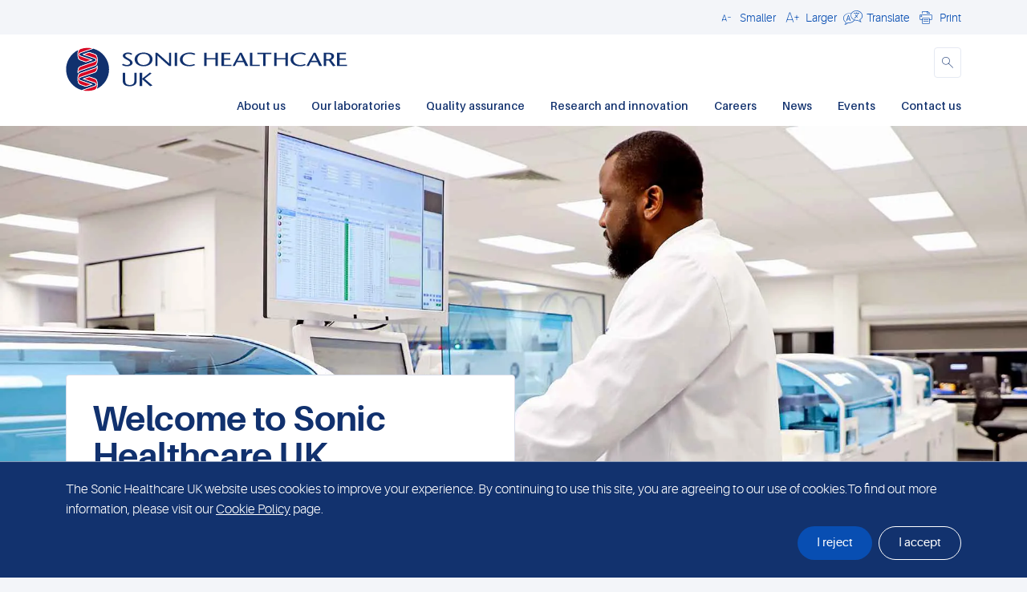

--- FILE ---
content_type: text/html; charset=utf-8
request_url: https://www.sonichealthcare.co.uk/
body_size: 49675
content:


<!DOCTYPE html>

<html lang="en-us">

<head>
    

<title>Home | Sonic Healthcare UK</title>

<link rel="preload" as="font" type="font/woff2" crossorigin href="/fonts/glyphicons-halflings-regular.woff2" />
<meta http-equiv="Content-type" content="text/html;charset=UTF-8" />
<meta http-equiv="X-UA-Compatible" content="IE=Edge,chrome=1" />
<meta name="description" content="" />
<meta name="viewport" content="user-scalable=0, width=device-width, initial-scale=1.0, minimum-scale=1.0, maximum-scale=1.0" />

    <link rel="shortcut icon" href="/media/9883/shhelix_rgb_fulcol_rev.svg" />
    <link rel="icon" sizes="" href="/media/9883/shhelix_rgb_fulcol_rev.svg" />
    <link rel="apple-touch-icon" href="/media/9883/shhelix_rgb_fulcol_rev.svg" />

<script integrity="sha384-1H217gwSVyLSIfaLxHbE7dRb3v4mYCKbpQvzx0cegeju1MVsGrX5xXxAvs/HgeFs" crossorigin="anonymous" src="https://code.jquery.com/jquery-3.7.1.min.js"></script>
<link rel="stylesheet" type="text/css" href="/css/dist/frontend.bundle5.min.css" />





<style type="text/css" media="screen">
    .header-logo
    {
        height: 25px;
        max-height: 25px;
        min-height: 25px;
    }
    @media (min-width: 360px)
    {
        .header-logo
        {
            height: 30px;
            max-height: 30px;
            min-height: 30px;
        }
    }
    @media (min-width: 1024px)
    {
        .header-logo
        {
            height: 55px;
            max-height: 55px;
            min-height: 55px;
        }
    }
</style>


<style type="text/css" media="screen">

@media (min-width: 767px)
    {.cycle-custom-caption-wrapper{margin-top:240px;  h1.cycle-custom-caption-heading{ font-size:2.25rem}}
@media (min-width: 1200px)
    {.cycle-custom-caption-wrapper{margin-top:270px;  h1.cycle-custom-caption-heading{ font-size:2.25rem}}
</style>
<meta name="google-site-verification" content="orgHcFQbB0pgYgJYfXTR7LDrnkCCzamkfvY9Q-LuXMw" />

<!-- Matomo -->
<script>
  var _paq = window._paq = window._paq || [];
  /* tracker methods like "setCustomDimension" should be called before "trackPageView" */
  _paq.push(['trackPageView']);
  _paq.push(['enableLinkTracking']);
  (function() {
    var u="//sonicmatomo.apps.sonichealthcare.com/matomo/";
    _paq.push(['setTrackerUrl', u+'matomo.php']);
    _paq.push(['setSiteId', '2']);
    var d=document, g=d.createElement('script'), s=d.getElementsByTagName('script')[0];
    g.async=true; g.src=u+'matomo.js'; s.parentNode.insertBefore(g,s);
  })();
</script>
<!-- End Matomo Code -->


    <script type="text/javascript">
            function googleTranslateElementInit() {
                new google.translate.TranslateElement({
                    pageLanguage: 'en-us',
                    layout: translateLayout = google.translate.TranslateElement.InlineLayout.HORIZONTAL
                }, 'google_translate_element');
                setTimeout(function () {
                    resizeTasks();
                }, 500)
            }
    </script>

    

</head>

<body class="sgwp-body-wrapper
         
         
         
        " id="14398" parent="14397" root="14396">

    <div class="header-search-overlay-bg"></div>


    <div class="wrapper sh-page">


<div class="header-wrapper">

<div class="header-translate" id="header-translate" aria-hidden="true">
    <div class="container-fluid">
        <div id="google_translate_element"></div>
        <script async defer type="text/javascript" src="//translate.google.com/translate_a/element.js?cb=googleTranslateElementInit"></script>
    </div>
</div>
    <header class="header">

        <a href="#main-content" class="skip-main-content">Skip to main content</a>

        

<div id="header-search-overlay" class="header-search-overlay" aria-hidden="true">
    <div class="container header-form-container">
<form action="/" class="header-search-overlay-form" enctype="multipart/form-data" id="formde7878c097ff4193a46a2796ba406b79" method="post">            <div class="header-search-overlay-field search-field">
                <div class="header-search-overlay-action-wrapper search-action cursor-pointer">
                    <button aria-label="submit" type="submit"></button>
                    <svg width="16" height="16" viewBox="0 0 16 16" fill="none" xmlns="http://www.w3.org/2000/svg">
                        <path d="M14.7321 14.7237C14.8188 14.6372 14.8875 14.5344 14.9344 14.4213C14.9813 14.3082 15.0055 14.1869 15.0055 14.0645C15.0055 13.942 14.9813 13.8208 14.9344 13.7077C14.8875 13.5946 14.8188 13.4918 14.7321 13.4053L10.814 9.49016C10.7645 9.44008 10.7334 9.37474 10.7257 9.30475C10.718 9.23475 10.7343 9.16422 10.7717 9.1046C11.4635 8.00291 11.7252 6.68498 11.5068 5.40257C11.2883 4.12016 10.6051 2.96317 9.58764 2.15261C8.57016 1.34206 7.28972 0.934755 5.99093 1.00852C4.69215 1.08228 3.46606 1.63194 2.54689 2.55249C1.62771 3.47303 1.07989 4.69995 1.00807 5.99884C0.936256 7.29773 1.34547 8.57756 2.15755 9.59383C2.96963 10.6101 4.12765 11.2916 5.41038 11.5081C6.69312 11.7246 8.01066 11.4609 9.1113 10.7675C9.17099 10.73 9.24165 10.7138 9.31171 10.7217C9.38177 10.7297 9.44705 10.7611 9.49687 10.811L13.415 14.7262C13.5014 14.813 13.6042 14.8818 13.7173 14.9288C13.8304 14.9758 13.9517 15 14.0742 15C14.1967 15 14.318 14.9758 14.4311 14.9288C14.5442 14.8818 14.6469 14.813 14.7334 14.7262L14.7321 14.7237ZM2.87884 6.29371C2.87884 5.61723 3.07944 4.95595 3.45527 4.39348C3.8311 3.83101 4.36529 3.39262 4.99027 3.13374C5.61525 2.87486 6.30297 2.80713 6.96644 2.9391C7.62992 3.07108 8.23937 3.39683 8.71771 3.87517C9.19605 4.35352 9.5218 4.96296 9.65378 5.62644C9.78575 6.28992 9.71802 6.97763 9.45914 7.60261C9.20027 8.2276 8.76187 8.76178 8.1994 9.13761C7.63693 9.51344 6.97565 9.71404 6.29917 9.71404C5.39225 9.71338 4.52266 9.35281 3.88136 8.71152C3.24007 8.07023 2.8795 7.20064 2.87884 6.29371Z"/>
                    </svg>
                </div>
                <input type="text"
                       placeholder="Search"
                       id="keyword"
                       name="keyword"
                       title="Search keyword"
                       data-enabled="true"
                       data-searchResultsPage="/search-results/"
                       data-rootid="14396"
                       class="search-input"/>

                <div class="search-clear">
                    <svg width="16" height="16" viewBox="0 0 16 16" fill="none" xmlns="http://www.w3.org/2000/svg">
                        <path d="M9.36399 8.02657C9.34403 8.00666 9.3282 7.98302 9.3174 7.95698C9.30659 7.93095 9.30103 7.90304 9.30103 7.87485C9.30103 7.84667 9.30659 7.81876 9.3174 7.79273C9.3282 7.76669 9.34403 7.74305 9.36399 7.72314L12.6135 4.47368C12.6953 4.39461 12.7606 4.30003 12.8055 4.19545C12.8505 4.09088 12.8741 3.9784 12.8751 3.86459C12.8761 3.75078 12.8544 3.63791 12.8113 3.53257C12.7682 3.42723 12.7046 3.33153 12.6241 3.25105C12.5436 3.17057 12.4479 3.10693 12.3426 3.06383C12.2372 3.02073 12.1243 2.99904 12.0105 3.00003C11.8967 3.00102 11.7843 3.02467 11.6797 3.06959C11.5751 3.11451 11.4805 3.17981 11.4015 3.26168L8.15199 6.51114C8.13208 6.5311 8.10844 6.54693 8.0824 6.55773C8.05637 6.56853 8.02846 6.57409 8.00027 6.57409C7.97209 6.57409 7.94418 6.56853 7.91814 6.55773C7.89211 6.54693 7.86846 6.5311 7.84856 6.51114L4.59909 3.26168C4.43744 3.10554 4.22092 3.01914 3.99618 3.0211C3.77144 3.02305 3.55646 3.1132 3.39754 3.27212C3.23861 3.43104 3.14847 3.64602 3.14652 3.87076C3.14456 4.0955 3.23096 4.31202 3.38709 4.47368L6.63656 7.72314C6.65651 7.74305 6.67235 7.76669 6.68315 7.79273C6.69395 7.81876 6.69951 7.84667 6.69951 7.87485C6.69951 7.90304 6.69395 7.93095 6.68315 7.95698C6.67235 7.98302 6.65651 8.00666 6.63656 8.02657L3.38709 11.276C3.23096 11.4377 3.14456 11.6542 3.14652 11.8789C3.14847 12.1037 3.23861 12.3187 3.39754 12.4776C3.55646 12.6365 3.77144 12.7267 3.99618 12.7286C4.22092 12.7306 4.43744 12.6442 4.59909 12.488L7.84856 9.23857C7.86846 9.21861 7.89211 9.20278 7.91814 9.19198C7.94418 9.18118 7.97209 9.17561 8.00027 9.17561C8.02846 9.17561 8.05637 9.18118 8.0824 9.19198C8.10844 9.20278 8.13208 9.21861 8.15199 9.23857L11.4015 12.488C11.5631 12.6442 11.7796 12.7306 12.0044 12.7286C12.2291 12.7267 12.4441 12.6365 12.603 12.4776C12.7619 12.3187 12.8521 12.1037 12.854 11.8789C12.856 11.6542 12.7696 11.4377 12.6135 11.276L9.36399 8.02657Z"/>
                    </svg>
                </div>
            </div>
            <button class="header-search-overlay-close"
                    role="button"
                    aria-label="Close search"
                    aria-pressed="false"
                    aria-controls="header-search-overlay">
                Close
            </button>
<input name="__RequestVerificationToken" type="hidden" value="CfDJ8AcNK7FTN19FpELZcjck14Unk1rM21IElSXtWSOvecQelWZc0vyoQrbKoIbS22IApwzkiW1OEcSm4AFHcLFbkpe5Wv-wRPuXzYy9kbddXBhdK-u7jPyv3Nz8q4oB9nJX4PyHvcbY7KE0hmF3ZG_w8A8" /><input name="ufprt" type="hidden" value="CfDJ8AcNK7FTN19FpELZcjck14VzjJ-Z5jrcl9ak1zkmaUYbwblml4b4psQtCMjxm4_2fpEB-kq-FIDrlHGCKC1fTdMAI4HIALsKRRQix1xQMktmeVBcMa4logdYXARvDFbHBJXx8lnaGPweWsY7PYq5fGixx_LrV8oYGCjhu_tq6RPK" /></form>    </div>
    <div class="container header-results-container">
        <div class="header-search-overlay-response-placeholder" data-status="loaded">
            <div class="row">
                <div class="col-12 header-search-overlay-response-left">
                    <div class="header-search-overlay-loader">
                        <div id="circularG">
                            <div id="circularG_1" class="circularG"></div>
                            <div id="circularG_2" class="circularG"></div>
                            <div id="circularG_3" class="circularG"></div>
                            <div id="circularG_4" class="circularG"></div>
                            <div id="circularG_5" class="circularG"></div>
                            <div id="circularG_6" class="circularG"></div>
                            <div id="circularG_7" class="circularG"></div>
                            <div id="circularG_8" class="circularG"></div>
                        </div>
                    </div>
                    <div class="header-search-overlay-results-container">
                    </div>
                </div>
            </div>
        </div>
    </div>
</div>

<script>
    document.addEventListener("DOMContentLoaded", function () {
        const form = document.querySelector(".header-search-overlay-form");
        const input = document.getElementById("keyword");

        if (form && input){
            form.addEventListener("submit", function (event) {
                event.preventDefault();
                const resultsPage = input.dataset.searchresultspage;
                if (resultsPage) {
                    const keyword = (input.value ?? "").trim();
                    window.location.href = `${resultsPage}?q=${encodeURIComponent(keyword)}`;
                }
            });
        }
    });
</script>

        <div class="js-hide-on-search">

            


            <div class="top-bar d-none d-md-block">
                <div class="container">
                    <div class="top-bar-row">
                        <div class="top-bar-text">
                            

                        </div>

                        <div class="top-bar-controls contols d-none d-md-flex align-items-center">
                            
                            
<div class="language-switcher-wrapper align-items-center">

    <div id="language-switcher-dropdown" class="language-switcher-dropdown hide">
    </div>
</div>

                            <a href="#" onclick="header.decrease()" role="button" aria-label="Decrease Font Size" tabindex="0"><i class="icon icon_font-reduce"></i><span>Smaller</span></a>
                            <a href="#" onclick="header.increase()" role="button" aria-label="Increase Font Size" tabindex="0"><i class="icon icon_font-increase"></i><span>Larger</span></a>

                                <a tabindex="0" class="w-translate" role="button" aria-controls="header-translate" aria-pressed="false" aria-label="Translate"><i class="sh-icon sh-icon-translate"></i><span>Translate</span></a>

                            <a href="#" onclick="print()" role="button" aria-label="Print" tabindex="0"><i class="icon icon_print"></i><span>Print</span></a>



                        </div>
                    </div>
                </div>
            </div>
            


<div class="main-nav">

    <div class="container">

        <div class="logo pull-left">
            <a href="/">
                <img alt="Sonic Healthcare UK logo" title="Sonic Healthcare UK" height="25" src="/media/1590/shuk_primary_2-line_no-tagline_rgb_fulcol.svg" class="header-logo d-sm-none" id="small-screen-logo" />
                <img alt="Sonic Healthcare UK logo" title="Sonic Healthcare UK" height="30" src="/media/1590/shuk_primary_2-line_no-tagline_rgb_fulcol.svg" class="header-logo d-none d-sm-inline-block d-md-none" id="mobi-logo" />
                <img alt="Sonic Healthcare UK logo" title="Sonic Healthcare UK" height="55" src="/media/1590/shuk_primary_2-line_no-tagline_rgb_fulcol.svg" class="header-logo d-none d-md-inline-block" id="dtop-logo" />
            </a>
        </div>

        <div class="buttons pull-right">
                    <a role="button" aria-label="Search" aria-pressed="false" aria-controls="header-search-overlay" class="header-icon header-icon-search js-header-search-trigger">
                        <i class="icon icon_search d-none d-md-inline-block"></i>
                        <svg class="d-inline-block d-md-none" width="16" height="16" viewBox="0 0 16 16" fill="none" xmlns="http://www.w3.org/2000/svg">
                            <path d="M14.7321 14.7237C14.8188 14.6372 14.8875 14.5344 14.9344 14.4213C14.9813 14.3082 15.0055 14.1869 15.0055 14.0645C15.0055 13.942 14.9813 13.8208 14.9344 13.7077C14.8875 13.5946 14.8188 13.4918 14.7321 13.4053L10.814 9.49016C10.7645 9.44008 10.7334 9.37474 10.7257 9.30475C10.718 9.23475 10.7343 9.16422 10.7717 9.1046C11.4635 8.00291 11.7252 6.68498 11.5068 5.40257C11.2883 4.12016 10.6051 2.96317 9.58764 2.15261C8.57016 1.34206 7.28972 0.934755 5.99093 1.00852C4.69215 1.08228 3.46606 1.63194 2.54689 2.55249C1.62771 3.47303 1.07989 4.69995 1.00807 5.99884C0.936256 7.29773 1.34547 8.57756 2.15755 9.59383C2.96963 10.6101 4.12765 11.2916 5.41038 11.5081C6.69312 11.7246 8.01066 11.4609 9.1113 10.7675C9.17099 10.73 9.24165 10.7138 9.31171 10.7217C9.38177 10.7297 9.44705 10.7611 9.49687 10.811L13.415 14.7262C13.5014 14.813 13.6042 14.8818 13.7173 14.9288C13.8304 14.9758 13.9517 15 14.0742 15C14.1967 15 14.318 14.9758 14.4311 14.9288C14.5442 14.8818 14.6469 14.813 14.7334 14.7262L14.7321 14.7237ZM2.87884 6.29371C2.87884 5.61723 3.07944 4.95595 3.45527 4.39348C3.8311 3.83101 4.36529 3.39262 4.99027 3.13374C5.61525 2.87486 6.30297 2.80713 6.96644 2.9391C7.62992 3.07108 8.23937 3.39683 8.71771 3.87517C9.19605 4.35352 9.5218 4.96296 9.65378 5.62644C9.78575 6.28992 9.71802 6.97763 9.45914 7.60261C9.20027 8.2276 8.76187 8.76178 8.1994 9.13761C7.63693 9.51344 6.97565 9.71404 6.29917 9.71404C5.39225 9.71338 4.52266 9.35281 3.88136 8.71152C3.24007 8.07023 2.8795 7.20064 2.87884 6.29371Z" />
                        </svg>
                    </a>
            <a href="javascript:;" class="mobile-menu-open" title="menu"><i aria-label="menu" class="icon icon_menu"></i><br />MENU</a>
        </div>

        <div class="clear"></div>


        <div id="language-switcher-dropdown-mobile-container" class="language-switcher-dropdown-mobile-container hide">
            <div class="language-switcher-dropdown-mobile">
            </div>
        </div>

        

    <nav aria-label="Main Navigation" class="d-none d-md-block">
       <div class="pull-right desktop-menu-more" style=""><a aria-label=""><i class="icon icon_menu-dots"></i></a></div>

       <ul>
            <li class="dropdown">
                    <a href="/about-us/" target="_self" class=" active">About us</a>


        <ul class="menu">
                <li>
                     <a href="/about-us/sonic-healthcare/" target="_self">Sonic Healthcare</a>
        <ul class="menu">
        </ul>
                </li>
                <li>
                     <a href="/about-us/the-doctors-laboratory-tdl/" target="_self">The Doctors Laboratory (TDL)</a>
        <ul class="menu">
        </ul>
                </li>
                <li>
                     <a href="/about-us/health-services-laboratories-hsl/" target="_self">Health Services Laboratories (HSL)</a>
        <ul class="menu">
        </ul>
                </li>
                <li>
                     <a href="/about-us/tdl-trials/" target="_self">TDL Trials</a>
        <ul class="menu">
        </ul>
                </li>
                <li>
                     <a href="/about-us/cervical-screening-london-csl/" target="_self">Cervical Screening London (CSL)</a>
        <ul class="menu">
        </ul>
                </li>
                <li>
                     <a href="/about-us/hsl-advanced-diagnostics/" target="_self">HSL Advanced Diagnostics</a>
        <ul class="menu">
        </ul>
                </li>
        </ul>

            </li>
            <li class="dropdown megamenu">
                    <a href="/our-laboratories/" target="_self" class=" active">Our laboratories</a>
            </li>
            <li class="dropdown megamenu">
                    <a href="/quality-assurance/" target="_self" class=" active">Quality assurance</a>
            </li>
            <li class="dropdown megamenu">
                    <a href="/research-and-innovation/" target="_self" class=" active">Research and innovation</a>
            </li>
            <li class="dropdown megamenu">
                    <a href="/careers/" target="_self" class=" active">Careers</a>

<div class="menu">
    <div class="container">
        <div class="row">
                <div class="col-md-3">
                    <a href="/careers/sonic-training-academy/" target="_self" class="top-link">Sonic Training Academy</a>
                </div>
        </div>
    </div>
</div>
            </li>
            <li class="dropdown megamenu">
                    <a href="/news/" target="_self" class=" active">News</a>
            </li>
            <li class="dropdown megamenu">
                    <a href="/events/" target="_self" class=" active">Events</a>

<div class="menu">
    <div class="container">
        <div class="row">
                <div class="col-md-3">
                    <a href="/events/ri-symposium-2024/" target="_self" class="top-link">R&amp;I Symposium 2024</a>
                </div>
        </div>
    </div>
</div>
            </li>
            <li class="dropdown megamenu">
                    <a href="/contact-us/" target="_self" class=" active">Contact us</a>

<div class="menu">
    <div class="container">
        <div class="row">
                <div class="col-md-3">
                    <a href="/contact-us/enewsletter-signup/" target="_self" class="top-link">eNewsletter signup</a>
                </div>
        </div>
    </div>
</div>
            </li>
       </ul>
    </nav>
    <div class="clear"></div>

<div class="mobile-menu">
    <div class="overlay">

    </div>
    <div class="menu">
        <div class="mobile-menu-header">
            <ul class="mobile-menu-quickitems">
                    <li class="w-translate-item">
                        <a class="w-translate"
                       role="button"
                       aria-label="Translate"
                       aria-controls="header-translate"
                       aria-pressed="false"
                       tabindex="0">
                            <span class="sh-icon sh-icon-translate"></span>
                        </a>
                    </li>
                <li class="w-decrease-item">
                    <a class="w-decrease"
                       role="button"
                       aria-label="Decrease Font Size"
                       tabindex="0"
                       onclick="header.decrease();"
                       href="javascript:;">
                        <span class="sh-icon sh-icon-smallertext"></span>
                    </a>
                </li>
                <li class="w-increase-item">
                    <a class="w-increase"
                       role="button"
                       aria-label="Increase Font Size"
                       tabindex="0"
                       onclick="header.increase();"
                       href="javascript:;">
                        <span class="sh-icon sh-icon-largertext"></span>
                    </a>
                </li>
            </ul>
            <a class="close-menu" aria-label="Close menu" href="javascript:;">Close</a>
        </div>
        <div class="clear"></div>
        <ul data-level="0">
                <li class=" w-has-children">                   
                    <a href="/about-us/" title="About us" target="_self">
                        <div>About us</div>
                            <i class="icon icon_dropdown-open toggle-menu" role="button" aria-controls="w-mobile-menu-0" aria-pressed="false" aria-label="Open sub menu" title="Open sub menu"></i>
                    </a>
            <ul data-level="1" id="w-mobile-menu-1">
                    <li class="">
                        <a href="/about-us/sonic-healthcare/" title="Sonic Healthcare" target="_self">
                            <div style="padding-left: 10px;">Sonic Healthcare</div>
                        </a>
                    </li>
                    <li class="">
                        <a href="/about-us/the-doctors-laboratory-tdl/" title="The Doctors Laboratory (TDL)" target="_self">
                            <div style="padding-left: 10px;">The Doctors Laboratory (TDL)</div>
                        </a>
                    </li>
                    <li class="">
                        <a href="/about-us/health-services-laboratories-hsl/" title="Health Services Laboratories (HSL)" target="_self">
                            <div style="padding-left: 10px;">Health Services Laboratories (HSL)</div>
                        </a>
                    </li>
                    <li class="">
                        <a href="/about-us/tdl-trials/" title="TDL Trials" target="_self">
                            <div style="padding-left: 10px;">TDL Trials</div>
                        </a>
                    </li>
                    <li class="">
                        <a href="/about-us/cervical-screening-london-csl/" title="Cervical Screening London (CSL)" target="_self">
                            <div style="padding-left: 10px;">Cervical Screening London (CSL)</div>
                        </a>
                    </li>
                    <li class="">
                        <a href="/about-us/hsl-advanced-diagnostics/" title="HSL Advanced Diagnostics" target="_self">
                            <div style="padding-left: 10px;">HSL Advanced Diagnostics</div>
                        </a>
                    </li>
            </ul>
                </li>
                <li class="">                   
                    <a href="/our-laboratories/" title="Our laboratories" target="_self">
                        <div>Our laboratories</div>
                    </a>
                </li>
                <li class="">                   
                    <a href="/quality-assurance/" title="Quality assurance" target="_self">
                        <div>Quality assurance</div>
                    </a>
                </li>
                <li class="">                   
                    <a href="/research-and-innovation/" title="Research and innovation" target="_self">
                        <div>Research and innovation</div>
                    </a>
                </li>
                <li class=" w-has-children">                   
                    <a href="/careers/" title="Careers" target="_self">
                        <div>Careers</div>
                            <i class="icon icon_dropdown-open toggle-menu" role="button" aria-controls="w-mobile-menu-0" aria-pressed="false" aria-label="Open sub menu" title="Open sub menu"></i>
                    </a>
            <ul data-level="1" id="w-mobile-menu-1">
                    <li class="">
                        <a href="/careers/sonic-training-academy/" title="Sonic Training Academy" target="_self">
                            <div style="padding-left: 10px;">Sonic Training Academy</div>
                        </a>
                    </li>
            </ul>
                </li>
                <li class="">                   
                    <a href="/news/" title="News" target="_self">
                        <div>News</div>
                    </a>
                </li>
                <li class=" w-has-children">                   
                    <a href="/events/" title="Events" target="_self">
                        <div>Events</div>
                            <i class="icon icon_dropdown-open toggle-menu" role="button" aria-controls="w-mobile-menu-0" aria-pressed="false" aria-label="Open sub menu" title="Open sub menu"></i>
                    </a>
            <ul data-level="1" id="w-mobile-menu-1">
                    <li class="">
                        <a href="/events/ri-symposium-2024/" title="R&amp;I Symposium 2024" target="_self">
                            <div style="padding-left: 10px;">R&amp;I Symposium 2024</div>
                        </a>
                    </li>
            </ul>
                </li>
                <li class=" w-has-children">                   
                    <a href="/contact-us/" title="Contact us" target="_self">
                        <div>Contact us</div>
                            <i class="icon icon_dropdown-open toggle-menu" role="button" aria-controls="w-mobile-menu-0" aria-pressed="false" aria-label="Open sub menu" title="Open sub menu"></i>
                    </a>
            <ul data-level="1" id="w-mobile-menu-1">
                    <li class="">
                        <a href="/contact-us/enewsletter-signup/" title="eNewsletter signup" target="_self">
                            <div style="padding-left: 10px;">eNewsletter signup</div>
                        </a>
                    </li>
            </ul>
                </li>
            <li class="mobileLogoutButton">
            </li>
        </ul>
    </div>
</div>


    </div>
</div>
            


        </div>
    </header>
    <a name="main" class="main-content-link"></a>
</div>
        <main>


    <section class="sgwp-gallery-wrapper
                    normal-width
                    has-gradient">

        <div class="carousel
                slide
                carousel-fade
                sgwp-carousel-action"
             id="SgwpBackgroundCarousel-c4dc75d01b754221bd89f49ee16b7459"
             data-bs-ride="carousel"
             data-bs-interval="5000"
             data-bs-pause="false">
            <div class="carousel-inner">
                    <div data-bs-interval="5000"
                         class="carousel-item
                                sgwp-gallery-carousel-item
                                w-no-sub-heading w-no-summary w-no-link 
                                active">
                        <div class="cycle-slide-img">
                                <picture>
                                    <source srcset="/media/2n0j3gbf/img_9993_1920x985px.jpg?format=webp&amp;quality=80&amp;v=1dad6dff6a1c960" type="image/webp" media="(min-width: 1200px)" />
                                    <source srcset="/media/2n0j3gbf/img_9993_1920x985px.jpg?width=1920&amp;height=985&amp;v=1dad6dff6a1c960" media="(min-width: 1200px)" />
                                    <source srcset="/media/2n0j3gbf/img_9993_1920x985px.jpg?format=webp&amp;quality=80&amp;v=1dad6dff6a1c960" type="image/webp" media="(min-width: 992px)" />
                                    <source srcset="/media/2n0j3gbf/img_9993_1920x985px.jpg?width=1200&amp;height=975&amp;v=1dad6dff6a1c960" media="(min-width: 992px)" />
                                    <source srcset="/media/2n0j3gbf/img_9993_1920x985px.jpg?format=webp&amp;quality=80&amp;v=1dad6dff6a1c960" type="image/webp" media="(min-width: 574px)" />
                                    <source srcset="/media/2n0j3gbf/img_9993_1920x985px.jpg?width=1024&amp;height=975&amp;v=1dad6dff6a1c960" media="(min-width: 574px)" />
                                    <source srcset="/media/2n0j3gbf/img_9993_1920x985px.jpg?format=webp&amp;quality=80&amp;v=1dad6dff6a1c960" type="image/webp" />
                                    <img src="/media/2n0j3gbf/img_9993_1920x985px.jpg?width=768&amp;height=520&amp;v=1dad6dff6a1c960" alt="SHUK Option JULY 2024" />
                                </picture>
                        </div>

                            <div class="cycle-custom-caption-wrapper">
                                <div class="container">
                                    <div class="d-md-flex">
                                        <div class="cycle-custom-caption cycle-custom-caption-md">
                                            <div>
                                                    <h1 class="cycle-custom-caption-heading mb-0">Welcome to Sonic Healthcare UK</h1>
                                            </div>
                                        </div>
                                    </div>
                                </div>
                            </div>
                    </div>
            </div>

            <div class="cycle-controls sgwp-desktop-carousel-control
                         w-single-slide
                        ">
                <div class="sgwp-carousel-pagination">
                    <button class="sgwp-carousel-play"
                            aria-pressed="true"
                            aria-label="Play / pause carousel"></button>

                    <!-- indicators -->
                    <div class="carousel-indicators sgwp-carousel-indicators">
                            <button data-bs-target="SgwpBackgroundCarousel-c4dc75d01b754221bd89f49ee16b7459"
                                    data-bs-slide-to="0"
                                    class="active"
                                    aria-current="true"
                                    aria-label="Slide 1"></button>
                    </div>
                </div>
            </div>
        </div>
    </section>

            <div id="main-content">
                <div class="Content-Wrapper">
                    <div class="container sonic-container py-2 py-md-4">
                        


<!-- with SideMenu -->

    <div>


    <div class="umb-grid">
            <div class="row  Content1Column">


                    <div class="col-12">



<section class="rich-text-editor-module">
    <div class="rich-text-editor">
        <h3 class="no-margin">Sonic Healthcare UK provides clinical laboratory diagnostic services across the UK.</h3>
    </div>
</section>                    </div>
            </div>
            <div class="row sh-sections Content2Column">


                    <div class="col-md-6">


    <section class="white-feature">
        <div class="white-feature-body mb-4">
                <h3 class="white-feature-heading">About us</h3>
                <div class="white-feature-description">
                    
<div class="rich-text-editor">
    <p>We are leaders in consultant-led diagnostics, innovation, value, and long-term investment in healthcare provision.</p>
</div>
                </div>
        </div>

    <div class="sonic-link">
        <a class="sonic-link-text" href="/about-us/" target="_self">
            Read more
        </a>
        <i class="sonic-link-icon sonic-link-icon-right sonic sonic_thick-arrow-right"></i>
    </div>
    </section>



    <section class="white-feature">
        <div class="white-feature-body mb-4">
                <h3 class="white-feature-heading">Our laboratories</h3>
                <div class="white-feature-description">
                    
<div class="rich-text-editor">
    <p>We have a network of laboratories around the country, with major hub laboratories in London and Manchester.</p>
</div>
                </div>
        </div>

    <div class="sonic-link">
        <a class="sonic-link-text" href="/our-laboratories/" target="_self">
            Read more
        </a>
        <i class="sonic-link-icon sonic-link-icon-right sonic sonic_thick-arrow-right"></i>
    </div>
    </section>

                    </div>
                    <div class="col-md-6">


    <section class="gridquicklinks">
            <div class="quickmenu-item rounded-top">
                <h2 class="quickmenu-item__title">Quicklinks</h2>
            </div>
        <ul class="p-0 m-0 ">
                <li class="quickmenu-item ">
                    <div class="quickmenu-item__with_icon">
                        <a class="quickmenu-item__text" href="/about-us/the-doctors-laboratory-tdl/" title="The Doctors Laboratory (TDL)" target="_self">
                            The Doctors Laboratory (TDL)
                        </a>
                        <i class="quickmenu-item__icon sonic sonic_thick-arrow-right"></i>
                    </div>
                </li>
                <li class="quickmenu-item ">
                    <div class="quickmenu-item__with_icon">
                        <a class="quickmenu-item__text" href="/about-us/health-services-laboratories-hsl/" title="Health Services Laboratories (HSL)" target="_self">
                            Health Services Laboratories (HSL)
                        </a>
                        <i class="quickmenu-item__icon sonic sonic_thick-arrow-right"></i>
                    </div>
                </li>
                <li class="quickmenu-item ">
                    <div class="quickmenu-item__with_icon">
                        <a class="quickmenu-item__text" href="/about-us/hsl-advanced-diagnostics/" title="HSL Advanced Diagnostics" target="_self">
                            HSL Advanced Diagnostics
                        </a>
                        <i class="quickmenu-item__icon sonic sonic_thick-arrow-right"></i>
                    </div>
                </li>
                <li class="quickmenu-item ">
                    <div class="quickmenu-item__with_icon">
                        <a class="quickmenu-item__text" href="/about-us/tdl-trials/" title="TDL Trials" target="_self">
                            TDL Trials
                        </a>
                        <i class="quickmenu-item__icon sonic sonic_thick-arrow-right"></i>
                    </div>
                </li>
                <li class="quickmenu-item ">
                    <div class="quickmenu-item__with_icon">
                        <a class="quickmenu-item__text" href="/about-us/cervical-screening-london-csl/" title="Cervical Screening London" target="_self">
                            Cervical Screening London
                        </a>
                        <i class="quickmenu-item__icon sonic sonic_thick-arrow-right"></i>
                    </div>
                </li>
                <li class="quickmenu-item ">
                    <div class="quickmenu-item__with_icon">
                        <a class="quickmenu-item__text" href="https://my.corehr.com/pls/coreportal_tdlp/erq_search_package.search_form?p_company=1&amp;p_internal_external=E" title="Current vacancies" target="_blank">
                            Current vacancies
                        </a>
                        <i class="quickmenu-item__icon sonic sonic_thick-arrow-right"></i>
                    </div>
                </li>
                <li class="quickmenu-item rounded-bottom ">
                    <div class="quickmenu-item__with_icon">
                        <a class="quickmenu-item__text" href="/contact-us/" title="Contact Sonic Healthcare UK" target="_self">
                            Contact Sonic Healthcare UK
                        </a>
                        <i class="quickmenu-item__icon sonic sonic_thick-arrow-right"></i>
                    </div>
                </li>
        </ul>
    </section>
                    </div>
            </div>
            <div class="row  Content1Column">


                    <div class="col-12">


    <section class="mflexbox">
            <div class="mflexbox-media flex-basis-6">
                <div class="mflexbox-img-wrapper">
                        <picture>
                                <source srcset="/media/kqhp4w1a/the-congress-working-group-1920x985px.jpg?format=webp&amp;quality=80&amp;v=1d9f0ad15007420" type="image/webp" media="(min-width: 992px)"/>
                            <source srcset="/media/kqhp4w1a/the-congress-working-group-1920x985px.jpg?v=1d9f0ad15007420" media="(min-width: 992px)"/>
                                    <source srcset="/media/kqhp4w1a/the-congress-working-group-1920x985px.jpg?format=webp&amp;quality=80&amp;v=1d9f0ad15007420" type="image/webp" media="(min-width: 768px)"/>
                                <source srcset="/media/kqhp4w1a/the-congress-working-group-1920x985px.jpg?width=1024&amp;height=521&amp;v=1d9f0ad15007420" media="(min-width: 768px)" />
                                    <source srcset="/media/kqhp4w1a/the-congress-working-group-1920x985px.jpg?format=webp&amp;quality=80&amp;v=1d9f0ad15007420" type="image/webp"/>
                                <source srcset="/media/kqhp4w1a/the-congress-working-group-1920x985px.jpg?width=600&amp;height=400&amp;v=1d9f0ad15007420"/>
                                <source srcset="/media/kqhp4w1a/the-congress-working-group-1920x985px.jpg?format=webp&amp;quality=80&amp;v=1d9f0ad15007420" type="image/webp"/>
                            <source srcset="/media/kqhp4w1a/the-congress-working-group-1920x985px.jpg?v=1d9f0ad15007420"/>
                            <img src="/media/kqhp4w1a/the-congress-working-group-1920x985px.jpg" alt="The Congress Working Group 1920X985px" class="mflexbox-img"/>
                        </picture>
                    
                </div>
            </div>
        <div class="mflexbox-content flex-basis-6">
        <div class="mflexbox-body mb-4">
                    <h3 class="mflexbox-heading mb-2">IBMS Congress 2025</h3>
                    <div class="mflexbox-description">
                        
<div class="rich-text-editor">
    <p>Sonic Healthcare UK are proud to be attending the IBMS Congress 2025 in September.</p>
<p>Congress is the UK’s largest biomedical science exhibition, showcasing many of the leading companies and organisations displaying and demonstrating instrumentation, equipment, and professional services.</p>
</div>
                    </div>
        </div>

    <div class="sonic-link">
        <a class="sonic-link-text" href="/events/" target="_self">
            Read more
        </a>
        <i class="sonic-link-icon sonic-link-icon-right sonic sonic_thick-arrow-right"></i>
    </div>
        </div>
    </section>



    <section class="mflexbox">
            <div class="mflexbox-media flex-basis-6">
                <div class="mflexbox-img-wrapper">
                        <picture>
                                <source srcset="/media/fard4hfb/sonic-training-academy-landing-1920x985px.jpg?format=webp&amp;quality=80&amp;v=1d9c3b042ce0a40" type="image/webp" media="(min-width: 992px)"/>
                            <source srcset="/media/fard4hfb/sonic-training-academy-landing-1920x985px.jpg?v=1d9c3b042ce0a40" media="(min-width: 992px)"/>
                                    <source srcset="/media/fard4hfb/sonic-training-academy-landing-1920x985px.jpg?format=webp&amp;quality=80&amp;v=1d9c3b042ce0a40" type="image/webp" media="(min-width: 768px)"/>
                                <source srcset="/media/fard4hfb/sonic-training-academy-landing-1920x985px.jpg?width=1024&amp;height=521&amp;v=1d9c3b042ce0a40" media="(min-width: 768px)" />
                                    <source srcset="/media/fard4hfb/sonic-training-academy-landing-1920x985px.jpg?format=webp&amp;quality=80&amp;v=1d9c3b042ce0a40" type="image/webp"/>
                                <source srcset="/media/fard4hfb/sonic-training-academy-landing-1920x985px.jpg?width=600&amp;height=400&amp;v=1d9c3b042ce0a40"/>
                                <source srcset="/media/fard4hfb/sonic-training-academy-landing-1920x985px.jpg?format=webp&amp;quality=80&amp;v=1d9c3b042ce0a40" type="image/webp"/>
                            <source srcset="/media/fard4hfb/sonic-training-academy-landing-1920x985px.jpg?v=1d9c3b042ce0a40"/>
                            <img src="/media/fard4hfb/sonic-training-academy-landing-1920x985px.jpg" alt="Sonic Training Academy Landing 1920X985px" class="mflexbox-img"/>
                        </picture>
                    
                </div>
            </div>
        <div class="mflexbox-content flex-basis-6">
        <div class="mflexbox-body mb-4">
                    <h3 class="mflexbox-heading mb-2">Introducing the Sonic Training Academy</h3>
                    <div class="mflexbox-description">
                        
<div class="rich-text-editor">
    <p>The Sonic Training Academy offers a unique opportunity to enable you to work with us as an apprentice and complete the required training to become a Biomedical Scientist.</p>
</div>
                    </div>
        </div>

    <div class="sonic-link">
        <a class="sonic-link-text" href="/careers/sonic-training-academy/" target="_self">
            Read more
        </a>
        <i class="sonic-link-icon sonic-link-icon-right sonic sonic_thick-arrow-right"></i>
    </div>
        </div>
    </section>



    <section class="mflexbox">
            <div class="mflexbox-media flex-basis-6">
                <div class="mflexbox-img-wrapper">
                        <picture>
                                <source srcset="/media/2qkhjy1v/dr-martin-young-1-1920x985px.jpg?format=webp&amp;quality=80&amp;v=1dc7e5263c44f20" type="image/webp" media="(min-width: 992px)"/>
                            <source srcset="/media/2qkhjy1v/dr-martin-young-1-1920x985px.jpg?v=1dc7e5263c44f20" media="(min-width: 992px)"/>
                                    <source srcset="/media/2qkhjy1v/dr-martin-young-1-1920x985px.jpg?format=webp&amp;quality=80&amp;v=1dc7e5263c44f20" type="image/webp" media="(min-width: 768px)"/>
                                <source srcset="/media/2qkhjy1v/dr-martin-young-1-1920x985px.jpg?width=1024&amp;height=521&amp;v=1dc7e5263c44f20" media="(min-width: 768px)" />
                                    <source srcset="/media/2qkhjy1v/dr-martin-young-1-1920x985px.jpg?format=webp&amp;quality=80&amp;v=1dc7e5263c44f20" type="image/webp"/>
                                <source srcset="/media/2qkhjy1v/dr-martin-young-1-1920x985px.jpg?width=600&amp;height=400&amp;v=1dc7e5263c44f20"/>
                                <source srcset="/media/2qkhjy1v/dr-martin-young-1-1920x985px.jpg?format=webp&amp;quality=80&amp;v=1dc7e5263c44f20" type="image/webp"/>
                            <source srcset="/media/2qkhjy1v/dr-martin-young-1-1920x985px.jpg?v=1dc7e5263c44f20"/>
                            <img src="/media/2qkhjy1v/dr-martin-young-1-1920x985px.jpg" alt="Dr Martin Young 1 1920X985px" class="mflexbox-img"/>
                        </picture>
                    
                </div>
            </div>
        <div class="mflexbox-content flex-basis-6">
        <div class="mflexbox-body mb-4">
                    <h3 class="mflexbox-heading mb-2">Latest News</h3>
                    <div class="mflexbox-description">
                        
<div class="rich-text-editor">
    <h4>Sonic Healthcare UK’s new Medical Director, Dr Martin Young</h4>
<p>Dr Martin Young heads up the services provided to the NHS Cervical Screening London (CSL) programme.</p>
</div>
                    </div>
        </div>

    <div class="sonic-link">
        <a class="sonic-link-text" href="/news/sonic-healthcare-uk-s-new-medical-director-dr-martin-young/" target="_self">
            Read more
        </a>
        <i class="sonic-link-icon sonic-link-icon-right sonic sonic_thick-arrow-right"></i>
    </div>
        </div>
    </section>

                    </div>
            </div>
            <div class="row  Content1Column">


                    <div class="col-12">
                    </div>
            </div>
    </div>
        <div>


        </div>
    </div>



                    </div>
                </div>
            </div>
        </main>
    </div>

    <div class="footer-wrapper">

        

<footer class="w-footer">

        <div class="w-footer-main">
            <div class="container sonic-container">
                

<div class="w-footer-text">
    <div class="footer-row">
        <div class="footer-col">
                <h2>
Sonic Healthcare UK                </h2>
            <ul>
                                    <li class="rich-text-editor footer-rich-text-editor" x-ms-format-detection="none"><p><span style="font-family:aileronlight;">The Halo Building,1 Mabledon Place, London WC1H 9AX</span></p>
</li>
                                    <li class="rich-text-editor footer-rich-text-editor" x-ms-format-detection="none"><p><span style="font-family:aileronlight;">Some images on this website may show pre-COVID working environments.</span></p>
</li>
                                    <li class="rich-text-editor footer-rich-text-editor" x-ms-format-detection="none"><p><a href="/contact-us/enewsletter-signup/" title="eNewsletter signup" target="_self" class="btn-custom dark-btn btn-custom-1" rel="noopener" style="border: 1px solid #fff; background-color: #4e535a;">eNewsletter signup</a></p></li>
            </ul>
        </div>
    </div>
</div>
            </div>
        </div>
        <div class="w-footer-bottom">
            <div class="container sonic-container">
                <div class="row">
                    <div class="col-12">
                        <span class="w-copyright">
                            &copy; The Doctors Laboratory Limited 2026
                        </span>
                    </div>
                </div>
            </div>
        </div>
</footer>
    </div>



<div class="cookie-consent" style="display:none;">
    <div class="container sonic-container">
        <div class="row">
            <div class="col-12">
                <div class="cookie-consent-container">
                    <div class="cookie-consent-message">


<div class="rich-text-editor">
    <p>The Sonic Healthcare UK website uses cookies to improve your experience. By continuing to use this site, you are agreeing to our use of cookies.To find out more information, please visit our&nbsp;<a data-id="" href="/about-us/cookie-policy/" target="_self" title="Cookie Policy">Cookie Policy</a> page.</p>
</div>                    </div>
                    <div class="cookie-consent-actions">
                            <button id="dismissCookies" class="button">I reject</button>
                            <button id="acceptCookies" duration=24 class="button is-outlined">I accept</button>
                    </div>
                </div>
            </div>
        </div>
    </div>
</div>
    
    <div class="floating-controls">        
        <a id="back-to-top" href="#" class="back-to-top-btn" role="button"
           aria-label="Click to return on the top page"> 
            <i class="icon sh-icon-thick-arrow-up"></i>
        </a>        
    </div>




<script integrity="sha512-WMEKGZ7L5LWgaPeJtw9MBM4i5w5OSBlSjTjCtSnvFJGSVD26gE5+Td12qN5pvWXhuWaWcVwF++F7aqu9cvqP0A==" crossorigin="anonymous" src="https://cdnjs.cloudflare.com/ajax/libs/jquery-validate/1.20.0/jquery.validate.min.js"></script>
<script integrity="sha512-xq+Vm8jC94ynOikewaQXMEkJIOBp7iArs3IhFWSWdRT3Pq8wFz46p+ZDFAR7kHnSFf+zUv52B3prRYnbDRdgog==" crossorigin="anonymous" src="https://cdnjs.cloudflare.com/ajax/libs/jquery-validation-unobtrusive/4.0.0/jquery.validate.unobtrusive.min.js"></script>

<script src="/vendor/jquery/jquery.reject.js"></script>
<script src="/vendor/third-party/arrow.formula.js"></script>
<script src="/vendor/bootstrap-5.3.8/dist/js/bootstrap.bundle.min.js"></script>
<script src="/vendor/third-party/bootstrap-table.js"></script>
<script src="/vendor/jquery/jquery.mark.min.js"></script>

<script src="/js/header.js"></script>
<script src="/js/breadcrumbs.js"></script>
<script src="/js/carousel.js"></script>
<script src="/js/accordionHeight.js"></script>
<script src="/js/sidenav.js"></script>
<script src="/js/cookies.js"></script>
<script src="/js/rte-anchor.js"></script>
<script src="/js/rte-accordion.js"></script>
<script src="/js/rte-modal.js"></script>
<script src="/js/site.js"></script>





<link rel="stylesheet" type="text/css" href="/vendor/jquery/jquery.reject.css" />
<style type="text/css">

        @media (min-width: 768px) and (max-width: 1023px) {
            .sgwp-gallery-wrapper { height: 450px; }
            .cycle-controls { top: calc(450px - 40px); }
            .cycle-custom-caption-scroll { max-height: calc(450px - 230px); }
            .sgwp-gallery-carousel-item { min-height: 450px; }
        }
        

        @media (min-width: 1024px) and (max-width: 1199px) {
            .sgwp-gallery-wrapper { height: 475px; }
            .cycle-controls { top: calc(475px - 40px); }
            .cycle-custom-caption-scroll { max-height: calc(475px - 230px); }
            .sgwp-gallery-carousel-item { min-height: 475px; }
        }
        

        @media (min-width: 1200px) {
            .sgwp-gallery-wrapper { height: 500px; }
            .cycle-controls { top: calc(500px - 40px); }
            .cycle-custom-caption-scroll { max-height: calc(500px - 230px); }
            .sgwp-gallery-carousel-item { min-height: 500px; }
            }
        

    
</style>
    



    

    <script src="/js/language-switcher.js"></script>
</body>

</html>

--- FILE ---
content_type: text/css
request_url: https://www.sonichealthcare.co.uk/vendor/jquery/jquery.reject.css
body_size: 2289
content:
#jr_overlay {
	top: 0;
	left: 0;
	padding: 0;
	margin: 0;
	z-index: 2147483646;
	position: absolute;
}

#jr_wrap {
	position: absolute;
	width: 100%;
	z-index: 2147483647;
	padding: 0;
	margin: 0;
  top: 20px !important;
}

#jr_inner {
	font-family: 'aileronlight', Helvetica, Arial, sans-serif;
	font-size: 14px;
	background: #FFF;
	border: 1px solid #CCC;
	color: #4F4F4F;
	margin: 0 auto;
	height: auto;
	padding: 20px;
	position: relative;
	box-sizing: content-box;
}

#jr_header {
	display: block;
	color: #333;
	padding: 5px;
	padding-bottom: 0;
	margin: 0;
	font-family: Helvetica, Arial, sans-serif;
	font-weight: bold;
	font-size: 1.3em;
	margin-bottom: 0.5em;
}

#jr_inner p {
	padding: 5px;
	margin: 0;
	font-size: 16px;
}


#jr_inner h1 {
	font-family: aileronbold, Helvetica, Arial, sans-serif;
	font-size: 40px;
	color: #11316e;
	letter-spacing: -0.03em;
	line-height: 1.09;
}

#jr_inner h2 {
	margin-top: 15px;
	margin-bottom: 5px;
	color: #11316e;
	line-height: 1.35;
}

#jr_inner ul {
	list-style-image: none;
	list-style-position: outside;
	list-style-type: none;
	margin: 0;
	padding: 0;
}

#jr_inner ul li {
	cursor: pointer;
	float: left;
	width: 120px;
	height: 122px;
	margin: 15px 10px 30px 10px;
	padding: 0;
	text-align: center;
}

#jr_inner li a {
	
	font-size: 0.8em;
	text-decoration: none;
	padding: 0;
	margin: 0;
}

#jr_inner li a:hover {
	text-decoration: underline;
}

#jr_inner .jr_icon {
	width: 100px;
	height: 100px;
	margin: 1px auto;
	padding: 0;
	background: transparent no-repeat scroll left top;
	cursor: pointer;
}

#jr_close {
	clear: both;
	padding: 0;
	margin: 0;
}

/*#jr_close a {
    c
	display: block;
	width: auto;
	margin: 0;
	padding: 0;
    text-decoration: none;
}*/

#jr_close  .jr_closeButton{
	
	
}
.jr_bottomText {
        margin: 0 0 30px 0;
}

.jr_closeButton {
	display: inline-block;
	color: #fff;
	margin: 0;
	background-color: #11316e;
	padding: 10px 15px;
	font-size: 15px;
	font-family: 'aileronbold',Helvetica,Arial,sans-serif;
	text-align: right;
	border-radius: 3px;
}

.jr_closeButton:hover {
	background-color: #001f41;
}

.jr_closeButton a, .jr_closeButton a:visited, .jr_closeButton a:hover, .jr_closeButton a:active {
	color: #fff !important;
	text-decoration: none;
}

#jr_chrome,
#jr_firefox,
#jr_safari,
#jr_opera,
#jr_msie {
	background-image: url("/media/images/reject/background_browser.gif") !important;
}
	#jr_chrome .jr_icon {
		background-image: url("/media/images/reject/browser_chrome.gif") !important;
	}
	#jr_firefox .jr_icon {
		background-image: url("/media/images/reject/browser_firefox.gif") !important;
	}
	#jr_safari .jr_icon {
		background-image: url("/media/images/reject/browser_safari.gif") !important;
	}
	#jr_opera .jr_icon {
		background-image: url("/media/images/reject/browser_opera.gif") !important;
	}
	#jr_msie .jr_icon {
		background-image: url("/media/images/reject/browser_edge.gif") !important;
	}

--- FILE ---
content_type: text/javascript
request_url: https://www.sonichealthcare.co.uk/js/language-switcher.js
body_size: 2216
content:
/**
 * Sets the preferred language via server-side endpoint
 * and redirects safely to the target URL.
 *
 * Automatically detects internal vs external URLs and handles cookies properly.
 *
 * @param {string} language - ISO code, e.g., 'en-US'
 * @param {string} returnUrl - Target URL to navigate to
 */
function setLanguageAndRedirect(language, returnUrl) {
    try {
        // Determine if URL is external
        const url = new URL(returnUrl, window.location.origin);
        const isExternal = url.origin !== window.location.origin;

        // Perform fetch only for same-origin URLs
        const fetchPromise = !isExternal
            ? fetch(`/LanguageSwitcher/SetPreferredLanguage?language=${encodeURIComponent(language)}&returnUrl=${encodeURIComponent(returnUrl)}`, {
                method: 'GET',
                credentials: 'same-origin'
            })
            : Promise.resolve(); // Skip fetch for external links

        fetchPromise
            .then(() => {
                if (isExternal) {
                    // Open external links in a new tab safely
                    window.open(returnUrl, '_blank', 'noopener,noreferrer');
                } else {
                    // Internal links: redirect
                    window.location.href = returnUrl;
                }
            })
            .catch(err => {
                console.error('Failed to set language cookie:', err);
                if (isExternal) {
                    window.open(returnUrl, '_blank', 'noopener,noreferrer');
                } else {
                    window.location.href = returnUrl;
                }
            });
    } catch (err) {
        console.error('Invalid URL provided to setLanguageAndRedirect:', returnUrl, err);
    }
}

function openLanguageSwitcher() {
    try {
        // open the switcher
        $('#language-switcher-dropdown').toggleClass('hide');
        $('#language-switcher-dropdown-mobile-container').toggleClass('hide');
    } catch (err) {
        console.error('Invalid URL provided to setLanguageAndRedirect:', returnUrl, err);
    }
}

const dropdownContainer = document.querySelector('.language-switcher-wrapper');
const dropdownButton = document.querySelector('.language-switcher-dropdown');
const dropdownContainerMobile = document.querySelector('.language-switcher-wrapper-mobile');
const dropdownButtonMobile = document.querySelector('.language-switcher-dropdown-mobile-container');

document.addEventListener('click', function (event) {
    if (!dropdownContainer.contains(event.target) && event.target !== dropdownButton) {
        $('#language-switcher-dropdown').addClass('hide');
    }
    if (!dropdownContainerMobile.contains(event.target) && event.target !== dropdownButtonMobile) {
        $('#language-switcher-dropdown-mobile-container').addClass('hide');
    }
});

--- FILE ---
content_type: image/svg+xml
request_url: https://www.sonichealthcare.co.uk/media/1590/shuk_primary_2-line_no-tagline_rgb_fulcol.svg
body_size: 10312
content:
<svg id="SH_UK_Primary_NoTag_FulCol_RGB" xmlns="http://www.w3.org/2000/svg" viewBox="0 0 890.07874 138.89764"><defs><style>.cls-1{fill:#11316e;}.cls-2{fill:#fff;}.cls-3{fill:#d70825;}</style></defs><path class="cls-1" d="M136.504,69.44879A67.78135,67.78135,0,0,0,86.95581,4.17047C77.25238,7.4956,52.197,16.0816,47.06714,17.83923c-3.65729,1.29639-4.0824,3.12885-4.0824,4.39417s.42511,3.09759,4.0824,4.394c4.82953,1.65478,27.322,9.36249,38.03515,13.03369l-21.675,7.42236L46.5191,41.29181c-5.25854-1.80426-7.12634-5.07282-7.86364-7.80042a40.23406,40.23406,0,0,1-1.548-10.09692c-.00964-.29023-.01953-1.16107-.01953-1.16107s.00989-.87116.01953-1.16126a40.23558,40.23558,0,0,1,1.5481-10.09705A10.89692,10.89692,0,0,1,39.84509,8.1557a67.77711,67.77711,0,0,0,10.70514,126.572C60.255,131.4021,85.30756,122.8172,90.437,121.05963c3.65723-1.29639,4.08234-3.12885,4.08234-4.39417,0-1.26513-.42511-3.09759-4.08234-4.394-4.82959-1.65478-27.322-9.36249-38.03522-13.03369l21.67505-7.4223L90.985,97.60705c5.25854,1.80426,7.12634,5.07282,7.86364,7.80042a40.23176,40.23176,0,0,1,1.548,10.09692c.00964.29022.01953,1.16107.01953,1.16107s-.00989.87116-.01953,1.16126a40.2327,40.2327,0,0,1-1.5481,10.097,10.89733,10.89733,0,0,1-1.18841,2.81763A67.75971,67.75971,0,0,0,136.504,69.44879ZM98.5838,72.35394c-.96564,2.65576-2.52362,5.69818-7.78534,7.50244-.54828.18787-37.38556,12.81128-43.73132,14.9856-3.65729,1.29632-4.0824,3.12878-4.0824,4.3941s.42511,3.09766,4.0824,4.394c4.82953,1.65473,27.322,9.36243,38.03515,13.03363l-21.675,7.42237L46.5191,118.29455c-5.25854-1.80432-7.12634-5.07281-7.86364-7.80047a40.23409,40.23409,0,0,1-1.548-10.09687c-.00964-.29022-.01953-1.16113-.01953-1.16113s.00989-.87115.01953-1.16125a40.23593,40.23593,0,0,1,1.5481-10.09705c.7373-2.7276,2.605-5.996,7.86371-7.80041L90.27893,65.18866c3.71735-1.42115,7.03333-3.29657,9.12695-8.9361A29.02348,29.02348,0,0,1,98.5838,72.35394ZM100.39661,40.824a40.23278,40.23278,0,0,1-1.5481,10.09705c-.7373,2.7276-2.605,5.996-7.86365,7.80041L47.22516,73.7102c-3.71735,1.42121-7.03333,3.29663-9.127,8.9361a29.02347,29.02347,0,0,1,.82214-16.10138c.96558-2.65576,2.52362-5.69818,7.78528-7.50244.54828-.18787,37.38562-12.81128,43.73138-14.98554,3.65723-1.29638,4.08234-3.12884,4.08234-4.39416s-.42511-3.09766-4.08234-4.394C85.60742,33.614,63.115,25.90631,52.40179,22.2351l21.67505-7.42236L90.985,20.60437c5.25854,1.80426,7.12634,5.07281,7.86364,7.80041a40.23135,40.23135,0,0,1,1.548,10.09686c.00964.29029.01953,1.16114.01953,1.16114S100.40625,40.53393,100.39661,40.824ZM187.63977,79.919v25.374c0,8.67773,4.3628,13.22656,14.46241,13.22656,10.584,0,14.13916-6.22461,14.13916-12.209V79.919h7.35253v26.51171c0,9.39551-7.8374,16.09766-21.49169,16.09766-15.91651,0-22.29932-6.22363-22.29932-16.99512V79.919ZM240.963,98.65039,265.444,79.32031l5.33252,2.57325L248.881,98.9502l24.8042,21.24414-7.67578,2.21484-24.88476-22.32227H240.963v21.72364h-7.83741V79.919H240.963ZM206.30969,23.55127c-2.74658-1.49609-6.38134-2.99219-9.77441-2.99219-5.6543,0-8.80469,2.45362-8.80469,5.68506,0,2.99219,3.47315,5.20654,10.74366,9.09668,7.75488,4.189,12.27832,8.019,12.27832,13.40527,0,6.64258-8.48194,10.95166-17.5293,10.95166-5.41211,0-11.87452-1.43652-15.91358-4.36865l3.47364-3.47119c3.312,1.73535,6.94726,3.65039,12.27832,3.65039,5.57422,0,9.85547-2.21387,9.85547-6.88183,0-5.26661-8.48194-8.67774-13.08643-11.19141-4.68506-2.69287-9.936-5.26611-9.936-11.19092,0-5.62549,7.35107-9.87451,16.15625-9.87451,5.897,0,10.82421,1.55615,13.97461,4.18945Zm10.90577,13.76416c0-11.72949,11.95556-20.9458,28.27295-20.9458s28.27294,9.21631,28.27294,20.9458c0,12.50781-10.82421,22.38232-28.27294,22.38232C228.04016,59.69775,217.21546,49.82324,217.21546,37.31543Zm47.90234,0c0-7.83936-5.6543-16.75635-19.62939-16.75635s-19.6294,8.917-19.6294,16.75635c0,8.19873,5.0083,18.19287,19.6294,18.19287S265.1178,45.51416,265.1178,37.31543Zm67.04932,21.66406h-6.13965c-12.27832-10.8916-33.36182-29.6831-36.7544-33.33349h-.16162V58.97949h-6.4624V17.08789H288.465C300.9054,27.98,321.74622,46.29248,325.54309,50.48145h.16114V17.08789h6.46289Zm11.55273,0V17.08789h7.83594v41.8916Zm61.87889-34.77a32.24863,32.24863,0,0,0-14.78319-3.65039c-13.97461,0-22.21484,7.4209-22.21484,17.23535,0,10.59229,9.85547,17.71387,22.21484,17.71387a31.82517,31.82517,0,0,0,14.29786-3.11181l3.07031,3.47119a42.1714,42.1714,0,0,1-17.77246,3.83007c-20.19434,0-30.45313-10.23339-30.45313-21.78369,0-10.53271,11.14746-21.54443,31.42285-21.54443,8.07813,0,13.73243,2.09473,17.44825,4.249Zm74.15627,34.77h-7.83594V38.15332H444.29212V58.97949h-7.83594V17.08789h7.83594V33.96436h27.62695V17.08789H479.755Zm39.42187-37.70215h-20.0332V34.80225h19.62988v4.189H499.14368V54.79053h23.50684v4.189H491.30774V17.08789h27.86914ZM554.963,17.08789l21.084,41.8916h-9.04785l-5.81641-12.32812H539.61536l-6.05859,12.32812H525.963l23.02246-41.8916Zm4.3623,25.37451A208.545,208.545,0,0,1,550.924,23.312h-.16113A168.70947,168.70947,0,0,1,541.796,42.4624Zm21.56934-25.37451h7.83593V54.79053h23.50684v4.189H580.89466Zm41.76464,41.8916V21.27734H604.56458V17.08789H648.67v4.18945H630.49427V58.97949Zm78.11524,0H692.9386V38.15332H665.31165V58.97949h-7.83594V17.08789h7.83594V33.96436H692.9386V17.08789h7.83594Zm54.04394-34.77a32.24875,32.24875,0,0,0-14.7832-3.65039c-13.97461,0-22.21484,7.4209-22.21484,17.23535,0,10.59229,9.85547,17.71387,22.21484,17.71387a31.82509,31.82509,0,0,0,14.29785-3.11181l3.07031,3.47119A42.17136,42.17136,0,0,1,739.631,59.69775c-20.19433,0-30.4541-10.23339-30.4541-21.78369,0-10.53271,11.14844-21.54443,31.42383-21.54443,8.07813,0,13.73242,2.09473,17.44824,4.249Zm33.20118-7.12158,21.084,41.8916h-9.04785l-5.81641-12.32812H772.672l-6.05859,12.32812h-7.59375l23.02246-41.8916ZM792.382,42.4624A208.545,208.545,0,0,1,783.98059,23.312h-.16113a168.70947,168.70947,0,0,1-8.9668,19.15039ZM813.9513,17.08789h16.15625c9.209,0,16.39843,3.53076,16.39843,10.772,0,6.16407-4.03906,9.63526-9.45117,12.2085l14.05567,17.834-7.916,1.79541L830.10755,41.62451h-8.32032v17.355H813.9513Zm7.83593,20.34717h4.44336c10.0166,0,11.874-5.50537,11.874-9.03613,0-5.147-4.36231-7.12159-9.61231-7.12159h-6.70508Zm62.1211-16.15772H863.87512V34.80225H883.505v4.189H863.87512V54.79053H887.382v4.189H856.03919V17.08789h27.86914Z"/><path class="cls-2" d="M99.40588,56.25256a29.02348,29.02348,0,0,1-.82208,16.10138c-.96564,2.65576-2.52362,5.69818-7.78534,7.50244-.54828.18787-37.38556,12.81128-43.73132,14.9856-3.65729,1.29632-4.0824,3.12878-4.0824,4.3941s.42511,3.09766,4.0824,4.394c4.82953,1.65473,27.322,9.36243,38.03515,13.03363l-21.675,7.42237L46.5191,118.29455c-5.25854-1.80432-7.12634-5.07281-7.86364-7.80047a40.23409,40.23409,0,0,1-1.548-10.09687c-.00964-.29022-.01953-1.16113-.01953-1.16113s.00989-.87115.01953-1.16125a40.23593,40.23593,0,0,1,1.5481-10.09705c.7373-2.7276,2.605-5.996,7.86371-7.80041L90.27893,65.18866C93.99628,63.76751,97.31226,61.89209,99.40588,56.25256Zm.99073,61.57416c.00964-.2901.01953-1.16126.01953-1.16126s-.00989-.87085-.01953-1.16107a40.23176,40.23176,0,0,0-1.548-10.09692c-.7373-2.7276-2.6051-5.99616-7.86364-7.80042L74.07684,91.81549l-21.67505,7.4223C63.115,102.909,85.60742,110.6167,90.437,112.27148c3.65723,1.29639,4.08234,3.12885,4.08234,4.394,0,1.26532-.42511,3.09778-4.08234,4.39417-5.12945,1.75757-30.182,10.34247-39.88678,13.66809a68.03083,68.03083,0,0,0,47.10987-3.98633,10.89733,10.89733,0,0,0,1.18841-2.81763A40.2327,40.2327,0,0,0,100.39661,117.82672ZM37.10748,21.07214c-.00964.2901-.01953,1.16126-.01953,1.16126s.00989.87084.01953,1.16107a40.23406,40.23406,0,0,0,1.548,10.09692c.7373,2.7276,2.6051,5.99616,7.86364,7.80042l16.90815,5.79162,21.675-7.42236c-10.71313-3.6712-33.20562-11.37891-38.03515-13.03369-3.65729-1.29639-4.0824-3.12879-4.0824-4.394s.42511-3.09778,4.0824-4.39417C52.197,16.0816,77.25238,7.4956,86.95581,4.17047A68.03093,68.03093,0,0,0,39.84509,8.1557a10.89692,10.89692,0,0,0-1.18951,2.81939A40.23558,40.23558,0,0,0,37.10748,21.07214Zm61.74115,7.33264c-.7373-2.7276-2.6051-5.99615-7.86364-7.80041L74.07684,14.81274,52.40179,22.2351C63.115,25.90631,85.60742,33.614,90.437,35.26873c3.65723,1.29639,4.08234,3.12885,4.08234,4.39405s-.42511,3.09778-4.08234,4.39416c-6.34576,2.17426-43.1831,14.79767-43.73138,14.98554-5.26166,1.80426-6.8197,4.84668-7.78528,7.50244a29.02347,29.02347,0,0,0-.82214,16.10138c2.09362-5.63947,5.4096-7.51489,9.127-8.9361l43.7597-14.98871c5.25867-1.80444,7.12635-5.07281,7.86365-7.80041a40.23278,40.23278,0,0,0,1.5481-10.09705c.00964-.2901.01953-1.16125.01953-1.16125s-.00989-.87085-.01953-1.16114A40.23135,40.23135,0,0,0,98.84863,28.40478Z"/><path class="cls-3" d="M98.34845,61.87512A29.09448,29.09448,0,0,1,96.69958,71.347,10.01727,10.01727,0,0,1,89.929,77.90924c-.547.18744-37.20588,12.74322-43.55164,14.91742-4.18689,1.48382-5.52252,3.93255-5.52234,6.40954-.00018,2.47705,1.33545,4.92578,5.52234,6.40961,4.079,1.39752,20.68366,7.085,32.17047,11.01935L63.4353,121.84393c-8.53479-2.92218-15.6759-5.3678-15.9118-5.44873a10.017,10.017,0,0,1-6.77069-6.56207,29.09339,29.09339,0,0,1-1.64887-9.47174c-.00946-.28119-.01953-1.12519-.01953-1.12519s.01007-.844.01953-1.12512a29.09272,29.09272,0,0,1,1.64887-9.47174,10.01707,10.01707,0,0,1,6.77069-6.56213c.547-.18775,38.12762-13.05371,44.47339-15.22785C94.0036,66.16192,97.19836,64.47223,98.34845,61.87512ZM96.75134,29.06579a10.017,10.017,0,0,0-6.77069-6.56207c-.2359-.08093-7.37707-2.52655-15.91186-5.44873L58.95624,22.23376c11.48681,3.93433,28.09149,9.62183,32.17053,11.01935,4.18689,1.48383,5.52252,3.93256,5.52234,6.40961.00018,2.477-1.33545,4.92572-5.52234,6.40954-6.34576,2.1742-43.0047,14.73-43.5517,14.91742a10.01731,10.01731,0,0,0-6.77057,6.56226,29.09474,29.09474,0,0,0-1.64886,9.47186c1.15009-2.59711,4.34485-4.2868,6.35156-4.97424,6.34577-2.17414,43.92639-15.0401,44.47339-15.22785a10.01705,10.01705,0,0,0,6.77075-6.56213,29.09272,29.09272,0,0,0,1.64887-9.47174c.00946-.28113.01953-1.12512.01953-1.12512s-.01007-.844-.01953-1.12519A29.09339,29.09339,0,0,0,96.75134,29.06579ZM40.75281,11.63659a29.09282,29.09282,0,0,0-1.64887,9.47174c-.00946.28113-.01953,1.12513-.01953,1.12513s.01007.844.01953,1.12518a29.09329,29.09329,0,0,0,1.64887,9.47174,10.017,10.017,0,0,0,6.77069,6.56207c.2359.08094,7.377,2.52661,15.9118,5.44879l15.11255-5.17877C67.061,35.72815,50.45642,30.04059,46.37738,28.64306c-4.18689-1.48382-5.52252-3.93255-5.52234-6.4096-.00018-2.477,1.33545-4.92572,5.52234-6.40955C51.045,14.22467,72.11279,7.00872,83.147,3.22943A68.20764,68.20764,0,0,0,47.01874,5.25775,9.91311,9.91311,0,0,0,40.75281,11.63659ZM96.75134,127.26226a29.09272,29.09272,0,0,0,1.64887-9.47174c.00946-.28112.01953-1.12512.01953-1.12512s-.01007-.844-.01953-1.12518a29.09329,29.09329,0,0,0-1.64887-9.47174,10.017,10.017,0,0,0-6.77069-6.56207c-.2359-.08094-7.37707-2.52655-15.91186-5.44873L58.95624,99.23645c11.48681,3.93432,28.09149,9.62182,32.17053,11.01935,4.18689,1.48382,5.52252,3.93255,5.52234,6.4096.00018,2.477-1.33545,4.92572-5.52234,6.40955-4.6673,1.59912-25.73273,8.81421-36.76752,12.59375a68.206,68.206,0,0,0,36.15869-2.04A9.90675,9.90675,0,0,0,96.75134,127.26226Z"/></svg>